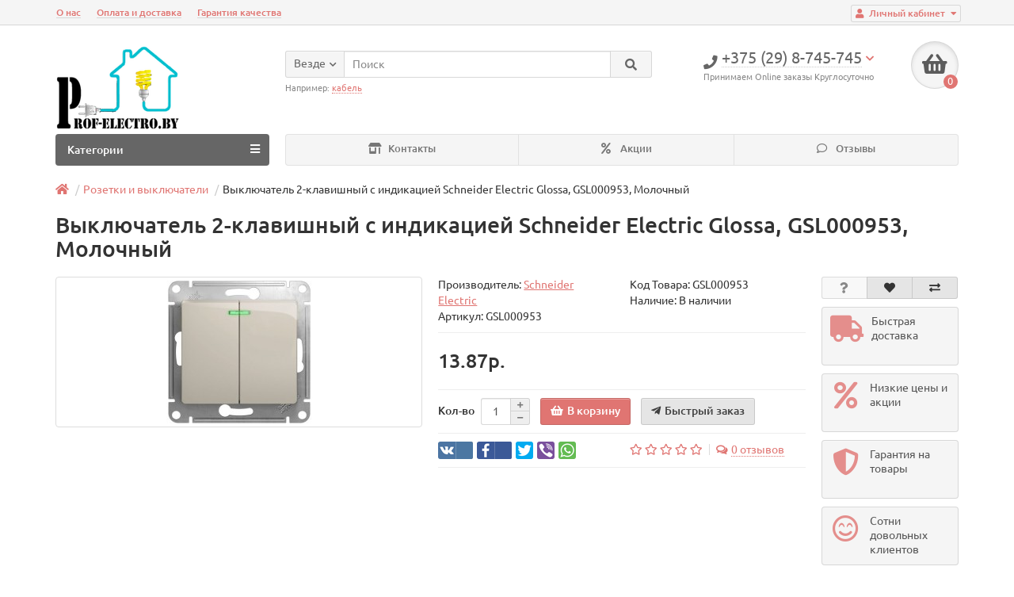

--- FILE ---
content_type: text/html; charset=utf-8
request_url: https://prof-electro.by/vyklyuchatel-2-klavishnyj-s-indikaciej-schneider-electric-glossa-gsl000953-molochnyj/
body_size: 19559
content:
<!DOCTYPE html>
<html dir="ltr" lang="ru">
<head>
<title>Выключатель 2-клавишный  с индикацией Schneider Electric Glossa, GSL000953,  Молочный  купить в Витебске по низкой цене с доставкой</title>

      
<!-- Google Tag Manager -->
<script>(function(w,d,s,l,i){w[l]=w[l]||[];w[l].push({'gtm.start':
new Date().getTime(),event:'gtm.js'});var f=d.getElementsByTagName(s)[0],
j=d.createElement(s),dl=l!='dataLayer'?'&l='+l:'';j.async=true;j.src=
'https://www.googletagmanager.com/gtm.js?id='+i+dl;f.parentNode.insertBefore(j,f);
})(window,document,'script','dataLayer','GTM-WBXG89N');</script>
<!-- End Google Tag Manager -->
<meta charset="UTF-8" />
<meta name="viewport" content="width=device-width, initial-scale=1" />
<meta http-equiv="X-UA-Compatible" content="IE=edge" />
			
<base href="https://prof-electro.by/" />
<meta name="description" content="Выключатель 2-клавишный  с индикацией Schneider Electric Glossa, GSL000953,  Молочный  Механизм Schneider Electric Glossa выключателя 2-клавишного с подсветкой подходит для сетей 250 В, на ток 10 А. Благодаря современной светодиодной подсветке зеленого цв" />
<meta name="keywords" content= "Выключатель 2-клавишный  с индикацией Schneider Electric Glossa, GSL000953,  Молочный " />
<meta property="og:title" content="Выключатель 2-клавишный  с индикацией Schneider Electric Glossa, GSL000953,  Молочный  купить в Витебске по низкой цене с доставкой" />
<meta property="og:type" content="website" />
<meta property="og:image" content="https://prof-electro.by/image/catalog/Logo12-4-2_2.png" />
<meta property="og:site_name" content="Prof-Electro.by" />
<link href="https://prof-electro.by/vyklyuchatel-2-klavishnyj-s-indikaciej-schneider-electric-glossa-gsl000953-molochnyj/" rel="canonical" />
<link href="https://prof-electro.by/image/catalog/favicon_2.png" rel="icon" />
<link href="catalog/view/javascript/bootstrap/css/bootstrap.min.css" rel="stylesheet" media="screen" />
<link href="catalog/view/theme/unishop/stylesheet/stylesheet.css?v=2.5.0.0" rel="stylesheet" type="text/css" media="screen" />
<link href="catalog/view/theme/unishop/stylesheet/font-awesome.min.css" rel="stylesheet" type="text/css" media="screen" />
<link href="catalog/view/theme/unishop/stylesheet/elements_0.css?1660560636070" rel="stylesheet" type="text/css" media="screen" />
	<link href="catalog/view/javascript/jquery/magnific/magnific-popup.css" type="text/css" rel="stylesheet" media="screen" />
	<link href="catalog/view/javascript/jquery/datetimepicker/bootstrap-datetimepicker.min.css" type="text/css" rel="stylesheet" media="screen" />
	<link href="catalog/view/theme/unishop/stylesheet/notification.css" type="text/css" rel="stylesheet" media="screen" />
	<link href="catalog/view/theme/unishop/stylesheet/subscribe.css" type="text/css" rel="stylesheet" media="screen" />
<script>if(!localStorage.getItem('display')) {localStorage.setItem('display', 'grid');}</script>
<script src="catalog/view/javascript/jquery/jquery-2.1.1.min.js"></script>
<script src="catalog/view/javascript/bootstrap/js/bootstrap.min.js"></script>
<script src="catalog/view/theme/unishop/js/common.js"></script>
	<script src="catalog/view/javascript/jquery/magnific/jquery.magnific-popup.min.js"></script>
	<script src="catalog/view/theme/unishop/js/jquery.elevatezoom.js"></script>
	<script src="catalog/view/javascript/jquery/datetimepicker/moment.js"></script>
	<script src="catalog/view/javascript/jquery/datetimepicker/bootstrap-datetimepicker.min.js"></script>
	<script src="catalog/view/javascript/jquery/owl-carousel/owl.carousel.min.js"></script>
	<script src="catalog/view/theme/unishop/js/subscribe.js"></script>
	</head>
<body class="product-product-111193">
<!-- Google Tag Manager (noscript) -->
<noscript><iframe src="https://www.googletagmanager.com/ns.html?id=GTM-WBXG89N"
height="0" width="0" style="display:none;visibility:hidden"></iframe></noscript>
<!-- End Google Tag Manager (noscript) -->
<nav id="top">
  <div class="container">
	<div class="pull-right">
	<div id="account" class="btn-group">
		<button class="btn btn-link dropdown-toggle" data-toggle="dropdown">
			<i class="fa fa-user"></i> 
			<span class="hidden-xs">Личный кабинет</span> 
			<i class="fa fa-caret-down"></i>
		</button>
        <ul class="dropdown-menu dropdown-menu-right">
                        <li><a href="https://prof-electro.by/register/" >Регистрация</a></li>
            <li><a href="https://prof-electro.by/login/">Авторизация</a></li>
                    </ul>
    </div>
	</div>
					<div id="top-links" class="hidden-xs hidden-sm">
			<ul>
							<li><a href="/o-nas/" title="О нас">О нас</a></li>
							<li><a href="/oplata-i-dostavka/" title="Оплата и доставка">Оплата и доставка</a></li>
							<li><a href="/garantija-kachestva/" title="Гарантия качества">Гарантия качества</a></li>
						</ul>
		</div>
		<div id="top-links2" class="btn-group pull-left visible-xs visible-sm">
			<button class="btn btn-link dropdown-toggle" data-toggle="dropdown"><i class="fa fa-info"></i> <i class="fa fa-caret-down"></i></button>
		</div>
	  </div>
</nav>
<header>
	<div class="container">
		<div class="row">
			<div class="col-xs-12 col-sm-6 col-md-3 col-lg-3">
				<div id="logo">
																		<a href="https://prof-electro.by/"><img src="https://prof-electro.by/image/catalog/Logo12-4-2_2.png" title="Prof-Electro.by" alt="Prof-Electro.by" class="img-responsive" /></a>
															</div>
			</div>
			<div class="col-xs-9 col-sm-4 col-md-3 col-md-push-5">
				<div id="phone">
					<div class="phone dropdown-toggle pull-right" data-toggle="dropdown">
						<div><i class="fa fa-phone"></i> <span>+375 (29) 8-745-745</span> <i class="fa fa-chevron-down hidden-xs"></i></div>
						<div>Принимаем Online заказы Круглосуточно</div>
					</div>
											<ul class="dropdown-menu dropdown-menu-right">
							<li><a onclick="callback();" class="open_callback"><span class="hidden-xs">Не дозвонились? </span>Заказ звонка!</a></li>																						<li>
									<a href="tel:+375 (44) 5-935-745">
										<i class="fa fa-phone"></i>
										<span>+375 (44) 5-935-745</span>
									</a>
								</li>
															<li>
									<a href="mailto:montag.el@mail.ru">
										<i class="fa fa-envelope"></i>
										<span>montag.el@mail.ru</span>
									</a>
								</li>
																				</ul>
									</div>
			</div>
			<div class="col-xs-3 col-sm-2 col-md-1 col-md-push-5"><div id="cart" class="btn-group pull-right ">
	<button type="button" data-toggle="dropdown" data-loading-text="Загрузка..." class="btn dropdown-toggle"><i class="fa fa-shopping-basket"></i> <span id="cart-total">0</span></button>
	<ul class="dropdown-menu pull-right">
					<li style="padding-top:0;border-top:none">
				<p class="text-center">Ваша корзина пуста!</p>
			</li>
			</ul>
<script>
function p_array() {
}

function replace_button(product_id, options){
	$('.'+product_id).html('<i class="" aria-hidden="true"></i> <span class="hidden-sm">В корзине</span>').addClass('in_cart');
}
function return_button(product_id) {
	$('.'+product_id).html('<i class="fa fa-shopping-basket" aria-hidden="true"></i> <span class="hidden-sm">В корзину</span>').removeClass('in_cart');
}

$(document).ready(function() {
	p_array();
});
</script>
</div></div>
			<div id="div_search" class="col-xs-12 col-sm-6 col-md-4 col-lg-5 hidden-sm col-md-pull-4"><div id="search" class="search_form input-group se">
	<input type="hidden" name="filter_category_id" value="" />
	<div class="cat_id input-group-btn">
		<button type="button" class="btn btn-default btn-lg dropdown-toggle" data-toggle="dropdown"><span>Везде</span><i class="fa fa-chevron-down"></i></button>
		<ul class="dropdown-menu">
		<li data-id=""><a>Везде</a></li>
					<li data-id="59"><a>Розетки и выключатели</a></li>
					<li data-id="20"><a>Кабель</a></li>
					<li data-id="18"><a>Аксессуары для кабельной продукции</a></li>
					<li data-id="25"><a>УЗО, автоматы, дифавтоматы</a></li>
					<li data-id="17"><a>Щиты, шкафы, боксы</a></li>
					<li data-id="24"><a>Светильники</a></li>
					<li data-id="34"><a>Лампы, патроны</a></li>
					<li data-id="57"><a>Прожекторы</a></li>
					<li data-id="64"><a>Теплый пол</a></li>
					<li data-id="65"><a>Аксессуары</a></li>
					<li data-id="66"><a>Электромонтажный инструмент</a></li>
					<li data-id="67"><a>Счетчики электроэнергии</a></li>
					<li data-id="68"><a>Приборы измерения</a></li>
					<li data-id="69"><a>Силовые разъёмы</a></li>
				</ul>
	</div>		
	<input type="text" name="search" value="" placeholder="Поиск" class="form-control input-lg" />
	<span class="input-group-btn">
		<button type="button" class="search btn btn-default btn-lg"><i class="fa fa-search"></i></button>
	</span>
</div>
<div id="search_phrase" class="hidden-xs hidden-sm">
	Например: <a> кабель</a></div></div>
		</div>
	</div>
	<div class="container">
		<div class="row">
												<div class="col-sm-12 col-md-8 col-lg-9 col-xl-16 col-md-push-4 col-lg-push-3 col-xl-push-2">
						<ul class="menu_links">
															<li>
									<a href="kontakty/" title="Контакты">
																					<span><i class="fas fa-store-alt"></i></span>
																				Контакты									</a>
								</li>
															<li>
									<a href="specials/" title="Акции">
																					<span><i class="fa fa-percent"></i></span>
																				Акции									</a>
								</li>
															<li>
									<a href="reviews/" title="Отзывы">
																					<span><i class="far fa-comment"></i></span>
																				Отзывы									</a>
								</li>
													</ul>
						<script>uniUpdRightMenu('.menu_links');</script>
					</div>
								<div class="col-sm-6 col-md-4 col-lg-3 col-xl-4 col-md-pull-8 col-lg-pull-9 col-xl-pull-8">
					<nav id="menu" class=" navbar">
						<div class="navbar-header">
							<span id="category">Категории</span>
							<button type="button" class="btn-navbar navbar-toggle" data-toggle="collapse" data-target=".navbar-ex1-collapse"><i class="fa fa-bars" aria-hidden="true"></i></button>
						</div>
						<div class="collapse navbar-collapse navbar-ex1-collapse">
							<ul class="nav navbar-nav">
								 
									<li class="has-children" >
										<a class="disabled">
																																				<span><i class="fa fa-arrow-alt-circle-right"></i></span>
																																		Розетки и выключатели											<i class="fas fa-angle-down fa-fw"></i>										</a>
																					<span class="dropdown-toggle visible-xs visible-sm"><i class="fa fa-plus" aria-hidden="true"></i><i class="fa fa-minus" aria-hidden="true"></i></span>
											<div class="dropdown-menu column-1">
												<div class="dropdown-inner row">
																											<ul class="list-unstyled col-sm-12">
															<li>
																<a href="https://prof-electro.by/rozetki-i-vyklyuchateli/iek-fors-ip-54-/"><i class="fas fa-angle-right"></i>IEK Форс(IP 54)</a>
																															</li>
														</ul>
																											<ul class="list-unstyled col-sm-12">
															<li>
																<a href="https://prof-electro.by/rozetki-i-vyklyuchateli/schneider-electric/"><i class="fas fa-angle-right"></i>Schneider Electric</a>
																																	<span class="dropdown-toggle visible-xs visible-sm"><i class="fa fa-plus" aria-hidden="true"></i><i class="fa fa-minus" aria-hidden="true"></i></span>
																	<div class="dropdown-menu">
																		<div class="dropdown-inner">
																			<ul class="list-unstyled">
																																									<li>
																						<a href="https://prof-electro.by/rozetki-i-vyklyuchateli/schneider-electric/atlas-design/"><i class="fas fa-angle-double-right"></i>Atlas Design</a>
																					</li>
																																									<li>
																						<a href="https://prof-electro.by/rozetki-i-vyklyuchateli/schneider-electric/blanca/"><i class="fas fa-angle-double-right"></i>Blanca</a>
																					</li>
																																									<li>
																						<a href="https://prof-electro.by/rozetki-i-vyklyuchateli/schneider-electric/glossa/"><i class="fas fa-angle-double-right"></i>Glossa</a>
																					</li>
																																							</ul>
																		</div>
																	</div>
																															</li>
														</ul>
																											<ul class="list-unstyled col-sm-12">
															<li>
																<a href="https://prof-electro.by/rozetki-i-vyklyuchateli/rozetki-simon/"><i class="fas fa-angle-right"></i>SIMON</a>
																															</li>
														</ul>
																											<ul class="list-unstyled col-sm-12">
															<li>
																<a href="https://prof-electro.by/rozetki-i-vyklyuchateli/rozetki-beltiz/"><i class="fas fa-angle-right"></i>БелТИЗ</a>
																															</li>
														</ul>
																											<ul class="list-unstyled col-sm-12">
															<li>
																<a href="https://prof-electro.by/rozetki-i-vyklyuchateli/vyklyuchateli/"><i class="fas fa-angle-right"></i>Выключатели</a>
																																	<span class="dropdown-toggle visible-xs visible-sm"><i class="fa fa-plus" aria-hidden="true"></i><i class="fa fa-minus" aria-hidden="true"></i></span>
																	<div class="dropdown-menu">
																		<div class="dropdown-inner">
																			<ul class="list-unstyled">
																																									<li>
																						<a href="https://prof-electro.by/rozetki-i-vyklyuchateli/vyklyuchateli/belyy-cvet/"><i class="fas fa-angle-double-right"></i>Белые</a>
																					</li>
																																									<li>
																						<a href="https://prof-electro.by/rozetki-i-vyklyuchateli/vyklyuchateli/dvuhklavishnye/"><i class="fas fa-angle-double-right"></i>Двухклавишные</a>
																					</li>
																																									<li>
																						<a href="https://prof-electro.by/rozetki-i-vyklyuchateli/vyklyuchateli/odnoklavishnye/"><i class="fas fa-angle-double-right"></i>Одноклавишные</a>
																					</li>
																																									<li>
																						<a href="https://prof-electro.by/rozetki-i-vyklyuchateli/vyklyuchateli/trekhklavishnye/"><i class="fas fa-angle-double-right"></i>Трехклавишные</a>
																					</li>
																																							</ul>
																		</div>
																	</div>
																															</li>
														</ul>
																											<ul class="list-unstyled col-sm-12">
															<li>
																<a href="https://prof-electro.by/rozetki-i-vyklyuchateli/rozetki/"><i class="fas fa-angle-right"></i>Розетки</a>
																																	<span class="dropdown-toggle visible-xs visible-sm"><i class="fa fa-plus" aria-hidden="true"></i><i class="fa fa-minus" aria-hidden="true"></i></span>
																	<div class="dropdown-menu">
																		<div class="dropdown-inner">
																			<ul class="list-unstyled">
																																									<li>
																						<a href="https://prof-electro.by/rozetki-i-vyklyuchateli/rozetki/cvet-belyy/"><i class="fas fa-angle-double-right"></i>Белые</a>
																					</li>
																																									<li>
																						<a href="https://prof-electro.by/rozetki-i-vyklyuchateli/rozetki/s-zazemleniem/"><i class="fas fa-angle-double-right"></i>Розетки с заземлением</a>
																					</li>
																																									<li>
																						<a href="https://prof-electro.by/rozetki-i-vyklyuchateli/rozetki/s-kryshkoj/"><i class="fas fa-angle-double-right"></i>Розетки с крышкой</a>
																					</li>
																																									<li>
																						<a href="https://prof-electro.by/rozetki-i-vyklyuchateli/rozetki/telefonnye/"><i class="fas fa-angle-double-right"></i>Телефонные розетки</a>
																					</li>
																																							</ul>
																		</div>
																	</div>
																															</li>
														</ul>
																											<ul class="list-unstyled col-sm-12">
															<li>
																<a href="https://prof-electro.by/rozetki-i-vyklyuchateli/legrand/"><i class="fas fa-angle-right"></i>Legrand</a>
																																	<span class="dropdown-toggle visible-xs visible-sm"><i class="fa fa-plus" aria-hidden="true"></i><i class="fa fa-minus" aria-hidden="true"></i></span>
																	<div class="dropdown-menu">
																		<div class="dropdown-inner">
																			<ul class="list-unstyled">
																																									<li>
																						<a href="https://prof-electro.by/rozetki-i-vyklyuchateli/legrand/legrand-inspiria/"><i class="fas fa-angle-double-right"></i>Inspiria</a>
																					</li>
																																									<li>
																						<a href="https://prof-electro.by/rozetki-i-vyklyuchateli/legrand/etika/"><i class="fas fa-angle-double-right"></i>Legrand Etika</a>
																					</li>
																																									<li>
																						<a href="https://prof-electro.by/rozetki-i-vyklyuchateli/legrand/valena/"><i class="fas fa-angle-double-right"></i>Legrand Valena</a>
																					</li>
																																									<li>
																						<a href="https://prof-electro.by/rozetki-i-vyklyuchateli/legrand/legrand--quteo-/"><i class="fas fa-angle-double-right"></i>Quteo</a>
																					</li>
																																							</ul>
																		</div>
																	</div>
																															</li>
														</ul>
																											<ul class="list-unstyled col-sm-12">
															<li>
																<a href="https://prof-electro.by/rozetki-i-vyklyuchateli/rozetki-lezard/"><i class="fas fa-angle-right"></i>Lezard</a>
																																	<span class="dropdown-toggle visible-xs visible-sm"><i class="fa fa-plus" aria-hidden="true"></i><i class="fa fa-minus" aria-hidden="true"></i></span>
																	<div class="dropdown-menu">
																		<div class="dropdown-inner">
																			<ul class="list-unstyled">
																																									<li>
																						<a href="https://prof-electro.by/rozetki-i-vyklyuchateli/rozetki-lezard/mira/"><i class="fas fa-angle-double-right"></i>Серия Mira</a>
																					</li>
																																									<li>
																						<a href="https://prof-electro.by/rozetki-i-vyklyuchateli/rozetki-lezard/demet/"><i class="fas fa-angle-double-right"></i>Серия NATA</a>
																					</li>
																																							</ul>
																		</div>
																	</div>
																															</li>
														</ul>
																									</div>
											</div>
																			</li>
								 
									<li class="has-children" >
										<a href="https://prof-electro.by/cable/">
																																				<span><i class="fa fa-arrow-alt-circle-right"></i></span>
																																		Кабель											<i class="fas fa-angle-down fa-fw"></i>										</a>
																					<span class="dropdown-toggle visible-xs visible-sm"><i class="fa fa-plus" aria-hidden="true"></i><i class="fa fa-minus" aria-hidden="true"></i></span>
											<div class="dropdown-menu column-1">
												<div class="dropdown-inner row">
																											<ul class="list-unstyled col-sm-12">
															<li>
																<a href="https://prof-electro.by/cable/tv-kabel/"><i class="fas fa-angle-right"></i>TV-кабель</a>
																															</li>
														</ul>
																											<ul class="list-unstyled col-sm-12">
															<li>
																<a href="https://prof-electro.by/cable/utp/"><i class="fas fa-angle-right"></i>UTP</a>
																															</li>
														</ul>
																											<ul class="list-unstyled col-sm-12">
															<li>
																<a href="https://prof-electro.by/cable/avvg/"><i class="fas fa-angle-right"></i>АВВГ</a>
																															</li>
														</ul>
																											<ul class="list-unstyled col-sm-12">
															<li>
																<a href="https://prof-electro.by/cable/apbpp/"><i class="fas fa-angle-right"></i>АПБПП</a>
																															</li>
														</ul>
																											<ul class="list-unstyled col-sm-12">
															<li>
																<a href="https://prof-electro.by/cable/apv/"><i class="fas fa-angle-right"></i>АПВ</a>
																															</li>
														</ul>
																											<ul class="list-unstyled col-sm-12">
															<li>
																<a href="https://prof-electro.by/cable/vvg/"><i class="fas fa-angle-right"></i>ВВГ</a>
																															</li>
														</ul>
																											<ul class="list-unstyled col-sm-12">
															<li>
																<a href="https://prof-electro.by/cable/pbvvg/"><i class="fas fa-angle-right"></i>ПБВВГ</a>
																															</li>
														</ul>
																											<ul class="list-unstyled col-sm-12">
															<li>
																<a href="https://prof-electro.by/cable/pv/"><i class="fas fa-angle-right"></i>ПВ</a>
																															</li>
														</ul>
																											<ul class="list-unstyled col-sm-12">
															<li>
																<a href="https://prof-electro.by/cable/pv-3-pugv/"><i class="fas fa-angle-right"></i>ПВ-3 (ПуГВ)</a>
																															</li>
														</ul>
																											<ul class="list-unstyled col-sm-12">
															<li>
																<a href="https://prof-electro.by/cable/pvs/"><i class="fas fa-angle-right"></i>ПВС</a>
																															</li>
														</ul>
																											<ul class="list-unstyled col-sm-12">
															<li>
																<a href="https://prof-electro.by/cable/sip/"><i class="fas fa-angle-right"></i>СИП</a>
																															</li>
														</ul>
																											<ul class="list-unstyled col-sm-12">
															<li>
																<a href="https://prof-electro.by/cable/telefonnij-kabel/"><i class="fas fa-angle-right"></i>Телефонный кабель</a>
																															</li>
														</ul>
																											<ul class="list-unstyled col-sm-12">
															<li>
																<a href="https://prof-electro.by/cable/shvvp/"><i class="fas fa-angle-right"></i>ШВВП</a>
																															</li>
														</ul>
																									</div>
											</div>
																			</li>
								 
									<li class="has-children" >
										<a href="https://prof-electro.by/accessories-cable/">
																																				<span><i class="fa fa-arrow-alt-circle-right"></i></span>
																																		Аксессуары для кабельной продукции											<i class="fas fa-angle-down fa-fw"></i>										</a>
																					<span class="dropdown-toggle visible-xs visible-sm"><i class="fa fa-plus" aria-hidden="true"></i><i class="fa fa-minus" aria-hidden="true"></i></span>
											<div class="dropdown-menu column-1">
												<div class="dropdown-inner row">
																											<ul class="list-unstyled col-sm-12">
															<li>
																<a href="https://prof-electro.by/accessories-cable/izolenta/"><i class="fas fa-angle-right"></i>Изолента</a>
																															</li>
														</ul>
																											<ul class="list-unstyled col-sm-12">
															<li>
																<a href="https://prof-electro.by/accessories-cable/kabel-kanal/"><i class="fas fa-angle-right"></i>Кабель-каналы</a>
																															</li>
														</ul>
																											<ul class="list-unstyled col-sm-12">
															<li>
																<a href="https://prof-electro.by/accessories-cable/stjazhki/"><i class="fas fa-angle-right"></i>Кабельные стяжки</a>
																															</li>
														</ul>
																											<ul class="list-unstyled col-sm-12">
															<li>
																<a href="https://prof-electro.by/accessories-cable/klemniki/"><i class="fas fa-angle-right"></i>Клеммники</a>
																															</li>
														</ul>
																											<ul class="list-unstyled col-sm-12">
															<li>
																<a href="https://prof-electro.by/accessories-cable/korobki-montazhnie/"><i class="fas fa-angle-right"></i>Коробки монтажные</a>
																															</li>
														</ul>
																											<ul class="list-unstyled col-sm-12">
															<li>
																<a href="https://prof-electro.by/accessories-cable/korobki-ustanovochnie/"><i class="fas fa-angle-right"></i>Коробки установочные</a>
																															</li>
														</ul>
																											<ul class="list-unstyled col-sm-12">
															<li>
																<a href="https://prof-electro.by/accessories-cable/metallorukav/"><i class="fas fa-angle-right"></i>Металлорукав</a>
																															</li>
														</ul>
																											<ul class="list-unstyled col-sm-12">
															<li>
																<a href="https://prof-electro.by/accessories-cable/salniki/"><i class="fas fa-angle-right"></i>Сальники</a>
																															</li>
														</ul>
																											<ul class="list-unstyled col-sm-12">
															<li>
																<a href="https://prof-electro.by/accessories-cable/termousadka/"><i class="fas fa-angle-right"></i>Термоусадка</a>
																															</li>
														</ul>
																											<ul class="list-unstyled col-sm-12">
															<li>
																<a href="https://prof-electro.by/accessories-cable/truba-gofrirovannaja/"><i class="fas fa-angle-right"></i>Труба гофрированная</a>
																															</li>
														</ul>
																											<ul class="list-unstyled col-sm-12">
															<li>
																<a href="https://prof-electro.by/accessories-cable/truba-pnd/"><i class="fas fa-angle-right"></i>Труба ПНД</a>
																															</li>
														</ul>
																									</div>
											</div>
																			</li>
								 
									<li class="has-children" >
										<a href="https://prof-electro.by/uzo-avtomaty-difavtomaty/">
																																				<span><i class="fa fa-arrow-alt-circle-right"></i></span>
																																		УЗО, автоматы, дифавтоматы											<i class="fas fa-angle-down fa-fw"></i>										</a>
																					<span class="dropdown-toggle visible-xs visible-sm"><i class="fa fa-plus" aria-hidden="true"></i><i class="fa fa-minus" aria-hidden="true"></i></span>
											<div class="dropdown-menu column-1">
												<div class="dropdown-inner row">
																											<ul class="list-unstyled col-sm-12">
															<li>
																<a href="https://prof-electro.by/uzo-avtomaty-difavtomaty/dekraft2/"><i class="fas fa-angle-right"></i>DEKRAFT</a>
																															</li>
														</ul>
																											<ul class="list-unstyled col-sm-12">
															<li>
																<a href="https://prof-electro.by/uzo-avtomaty-difavtomaty/difavtomaty/"><i class="fas fa-angle-right"></i>Дифавтоматы</a>
																															</li>
														</ul>
																											<ul class="list-unstyled col-sm-12">
															<li>
																<a href="https://prof-electro.by/uzo-avtomaty-difavtomaty/uzo/"><i class="fas fa-angle-right"></i>УЗО</a>
																															</li>
														</ul>
																											<ul class="list-unstyled col-sm-12">
															<li>
																<a href="https://prof-electro.by/uzo-avtomaty-difavtomaty/uzo--difavtomati/"><i class="fas fa-angle-right"></i>УЗО, дифавтоматы</a>
																															</li>
														</ul>
																											<ul class="list-unstyled col-sm-12">
															<li>
																<a href="https://prof-electro.by/uzo-avtomaty-difavtomaty/avtomaticheskie-vikljuchateli/"><i class="fas fa-angle-right"></i>Автоматические выключатели</a>
																															</li>
														</ul>
																											<ul class="list-unstyled col-sm-12">
															<li>
																<a href="https://prof-electro.by/uzo-avtomaty-difavtomaty/vn-vikljuchatel-nagruzki/"><i class="fas fa-angle-right"></i>ВН-выключатель нагрузки</a>
																															</li>
														</ul>
																											<ul class="list-unstyled col-sm-12">
															<li>
																<a href="https://prof-electro.by/uzo-avtomaty-difavtomaty/ogranichitel-impulsnih-naprjazhenij/"><i class="fas fa-angle-right"></i>Ограничитель импульсных напряжений</a>
																															</li>
														</ul>
																											<ul class="list-unstyled col-sm-12">
															<li>
																<a href="https://prof-electro.by/uzo-avtomaty-difavtomaty/din-rejka/"><i class="fas fa-angle-right"></i>DIN-рейки</a>
																															</li>
														</ul>
																											<ul class="list-unstyled col-sm-12">
															<li>
																<a href="https://prof-electro.by/uzo-avtomaty-difavtomaty/nulevie-shini/"><i class="fas fa-angle-right"></i>Нулевые шины</a>
																															</li>
														</ul>
																											<ul class="list-unstyled col-sm-12">
															<li>
																<a href="https://prof-electro.by/uzo-avtomaty-difavtomaty/predohraniteli-par/"><i class="fas fa-angle-right"></i>Предохранители ПАР</a>
																															</li>
														</ul>
																									</div>
											</div>
																			</li>
								 
									<li class="has-children" >
										<a href="https://prof-electro.by/schity/">
																																				<span><i class="fa fa-arrow-alt-circle-right"></i></span>
																																		Щиты, шкафы, боксы											<i class="fas fa-angle-down fa-fw"></i>										</a>
																					<span class="dropdown-toggle visible-xs visible-sm"><i class="fa fa-plus" aria-hidden="true"></i><i class="fa fa-minus" aria-hidden="true"></i></span>
											<div class="dropdown-menu column-1">
												<div class="dropdown-inner row">
																											<ul class="list-unstyled col-sm-12">
															<li>
																<a href="https://prof-electro.by/schity/boks-plastikovij/"><i class="fas fa-angle-right"></i>Бокс пластиковый</a>
																															</li>
														</ul>
																											<ul class="list-unstyled col-sm-12">
															<li>
																<a href="https://prof-electro.by/schity/korpus-metallicheskij/"><i class="fas fa-angle-right"></i>Корпус металлический</a>
																															</li>
														</ul>
																											<ul class="list-unstyled col-sm-12">
															<li>
																<a href="https://prof-electro.by/schity/korpus-plastikovij/"><i class="fas fa-angle-right"></i>Корпус пластиковый</a>
																															</li>
														</ul>
																									</div>
											</div>
																			</li>
								 
									<li class="has-children" >
										<a href="https://prof-electro.by/svetilniki/">
																																				<span><i class="fa fa-arrow-alt-circle-right"></i></span>
																																		Светильники											<i class="fas fa-angle-down fa-fw"></i>										</a>
																					<span class="dropdown-toggle visible-xs visible-sm"><i class="fa fa-plus" aria-hidden="true"></i><i class="fa fa-minus" aria-hidden="true"></i></span>
											<div class="dropdown-menu column-1">
												<div class="dropdown-inner row">
																											<ul class="list-unstyled col-sm-12">
															<li>
																<a href="https://prof-electro.by/svetilniki/komplektujushhie/"><i class="fas fa-angle-right"></i>Комплектующие</a>
																															</li>
														</ul>
																											<ul class="list-unstyled col-sm-12">
															<li>
																<a href="https://prof-electro.by/svetilniki/svetilniki-bannie/"><i class="fas fa-angle-right"></i>Светильники банные</a>
																															</li>
														</ul>
																											<ul class="list-unstyled col-sm-12">
															<li>
																<a href="https://prof-electro.by/svetilniki/svetilniki-ljuminescentnie/"><i class="fas fa-angle-right"></i>Светильники люминесцентные</a>
																															</li>
														</ul>
																											<ul class="list-unstyled col-sm-12">
															<li>
																<a href="https://prof-electro.by/svetilniki/svetilniki-tochechnie/"><i class="fas fa-angle-right"></i>Светильники точечные</a>
																															</li>
														</ul>
																									</div>
											</div>
																			</li>
								 
									<li class="has-children" >
										<a href="https://prof-electro.by/lampy-patrony/">
																																				<span><i class="fa fa-arrow-alt-circle-right"></i></span>
																																		Лампы, патроны											<i class="fas fa-angle-down fa-fw"></i>										</a>
																					<span class="dropdown-toggle visible-xs visible-sm"><i class="fa fa-plus" aria-hidden="true"></i><i class="fa fa-minus" aria-hidden="true"></i></span>
											<div class="dropdown-menu column-4">
												<div class="dropdown-inner row">
																											<ul class="list-unstyled col-sm-3">
															<li>
																<a href="https://prof-electro.by/lampy-patrony/aksessuari-dlja-lamp/"><i class="fas fa-angle-right"></i>Аксессуары для ламп</a>
																															</li>
														</ul>
																											<ul class="list-unstyled col-sm-3">
															<li>
																<a href="https://prof-electro.by/lampy-patrony/lampi-galogennie/"><i class="fas fa-angle-right"></i>Лампы галогенные</a>
																															</li>
														</ul>
																											<ul class="list-unstyled col-sm-3">
															<li>
																<a href="https://prof-electro.by/lampy-patrony/lampi-ljuminescentnie/"><i class="fas fa-angle-right"></i>Лампы люминесцентные</a>
																															</li>
														</ul>
																											<ul class="list-unstyled col-sm-3">
															<li>
																<a href="https://prof-electro.by/lampy-patrony/lampi-nakalivanija/"><i class="fas fa-angle-right"></i>Лампы накаливания</a>
																															</li>
														</ul>
																											<ul class="list-unstyled col-sm-3">
															<li>
																<a href="https://prof-electro.by/lampy-patrony/lampi-svetodiodnie/"><i class="fas fa-angle-right"></i>Лампы светодиодные</a>
																															</li>
														</ul>
																											<ul class="list-unstyled col-sm-3">
															<li>
																<a href="https://prof-electro.by/lampy-patrony/lampi-jenergosberegajushhie/"><i class="fas fa-angle-right"></i>Энергосберегающие лампы</a>
																															</li>
														</ul>
																									</div>
											</div>
																			</li>
								 
									<li class="has-children" >
										<a href="https://prof-electro.by/projectory/">
																																				<span><i class="fa fa-arrow-alt-circle-right"></i></span>
																																		Прожекторы											<i class="fas fa-angle-down fa-fw"></i>										</a>
																					<span class="dropdown-toggle visible-xs visible-sm"><i class="fa fa-plus" aria-hidden="true"></i><i class="fa fa-minus" aria-hidden="true"></i></span>
											<div class="dropdown-menu column-1">
												<div class="dropdown-inner row">
																											<ul class="list-unstyled col-sm-12">
															<li>
																<a href="https://prof-electro.by/projectory/galogenovie/"><i class="fas fa-angle-right"></i>Галогеновые</a>
																															</li>
														</ul>
																											<ul class="list-unstyled col-sm-12">
															<li>
																<a href="https://prof-electro.by/projectory/svetodiodnie/"><i class="fas fa-angle-right"></i>Светодиодные</a>
																															</li>
														</ul>
																									</div>
											</div>
																			</li>
								 
									<li class="has-children" >
										<a href="https://prof-electro.by/teplij-pol/">
																																				<span><i class="fa fa-arrow-alt-circle-right"></i></span>
																																		Теплый пол											<i class="fas fa-angle-down fa-fw"></i>										</a>
																					<span class="dropdown-toggle visible-xs visible-sm"><i class="fa fa-plus" aria-hidden="true"></i><i class="fa fa-minus" aria-hidden="true"></i></span>
											<div class="dropdown-menu column-1">
												<div class="dropdown-inner row">
																											<ul class="list-unstyled col-sm-12">
															<li>
																<a href="https://prof-electro.by/teplij-pol/infrakrasnij/"><i class="fas fa-angle-right"></i>Инфракрасный</a>
																															</li>
														</ul>
																											<ul class="list-unstyled col-sm-12">
															<li>
																<a href="https://prof-electro.by/teplij-pol/teplie-poli/"><i class="fas fa-angle-right"></i>Нагревательные маты</a>
																															</li>
														</ul>
																											<ul class="list-unstyled col-sm-12">
															<li>
																<a href="https://prof-electro.by/teplij-pol/rashodnie-materiali/"><i class="fas fa-angle-right"></i>Расходные материалы</a>
																															</li>
														</ul>
																											<ul class="list-unstyled col-sm-12">
															<li>
																<a href="https://prof-electro.by/teplij-pol/termoreguljatori/"><i class="fas fa-angle-right"></i>Терморегуляторы</a>
																															</li>
														</ul>
																									</div>
											</div>
																			</li>
								 
									<li class="has-children" >
										<a href="https://prof-electro.by/aksessuari/">
																																				<span><i class="fa fa-arrow-alt-circle-right"></i></span>
																																		Аксессуары											<i class="fas fa-angle-down fa-fw"></i>										</a>
																					<span class="dropdown-toggle visible-xs visible-sm"><i class="fa fa-plus" aria-hidden="true"></i><i class="fa fa-minus" aria-hidden="true"></i></span>
											<div class="dropdown-menu column-1">
												<div class="dropdown-inner row">
																											<ul class="list-unstyled col-sm-12">
															<li>
																<a href="https://prof-electro.by/aksessuari/ventiljatori/"><i class="fas fa-angle-right"></i>Вентиляторы</a>
																															</li>
														</ul>
																											<ul class="list-unstyled col-sm-12">
															<li>
																<a href="https://prof-electro.by/aksessuari/vilki-shtekera/"><i class="fas fa-angle-right"></i>Вилки, штекера</a>
																															</li>
														</ul>
																											<ul class="list-unstyled col-sm-12">
															<li>
																<a href="https://prof-electro.by/aksessuari/datchik-dvizhenija/"><i class="fas fa-angle-right"></i>Датчик движения</a>
																															</li>
														</ul>
																											<ul class="list-unstyled col-sm-12">
															<li>
																<a href="https://prof-electro.by/aksessuari/zvonki/"><i class="fas fa-angle-right"></i>Звонки</a>
																															</li>
														</ul>
																											<ul class="list-unstyled col-sm-12">
															<li>
																<a href="https://prof-electro.by/aksessuari/pajalniki/"><i class="fas fa-angle-right"></i>Паяльники</a>
																															</li>
														</ul>
																											<ul class="list-unstyled col-sm-12">
															<li>
																<a href="https://prof-electro.by/aksessuari/trojniki/"><i class="fas fa-angle-right"></i>Тройники</a>
																															</li>
														</ul>
																											<ul class="list-unstyled col-sm-12">
															<li>
																<a href="https://prof-electro.by/aksessuari/udliniteli-i-kolodki/"><i class="fas fa-angle-right"></i>Удлинители и колодки</a>
																															</li>
														</ul>
																									</div>
											</div>
																			</li>
								 
									<li  >
										<a href="https://prof-electro.by/jelektromontazhnij-instrument/">
																																				<span><i class="fa fa-arrow-alt-circle-right"></i></span>
																																		Электромонтажный инструмент																					</a>
																			</li>
								 
									<li class="has-children" >
										<a href="https://prof-electro.by/schetchiki-jelektrojenergii/">
																																				<span><i class="fa fa-arrow-alt-circle-right"></i></span>
																																		Счетчики электроэнергии											<i class="fas fa-angle-down fa-fw"></i>										</a>
																					<span class="dropdown-toggle visible-xs visible-sm"><i class="fa fa-plus" aria-hidden="true"></i><i class="fa fa-minus" aria-hidden="true"></i></span>
											<div class="dropdown-menu column-1">
												<div class="dropdown-inner row">
																											<ul class="list-unstyled col-sm-12">
															<li>
																<a href="https://prof-electro.by/schetchiki-jelektrojenergii/odnofaznie/"><i class="fas fa-angle-right"></i>Однофазные</a>
																															</li>
														</ul>
																											<ul class="list-unstyled col-sm-12">
															<li>
																<a href="https://prof-electro.by/schetchiki-jelektrojenergii/trehfaznie/"><i class="fas fa-angle-right"></i>Трехфазные</a>
																															</li>
														</ul>
																									</div>
											</div>
																			</li>
								 
									<li  >
										<a href="https://prof-electro.by/pribori-izmerenija/">
																																				<span><i class="fa fa-arrow-alt-circle-right"></i></span>
																																		Приборы измерения																					</a>
																			</li>
								 
									<li  >
										<a href="https://prof-electro.by/silovie-razjomi/">
																																				<span><i class="fa fa-arrow-alt-circle-right"></i></span>
																																		Силовые разъёмы																					</a>
																			</li>
															</ul>
						</div>
					</nav>
<div class="container"></div>
			
									</div>
						<div id="div_search2" class="col-xs-12 col-sm-6 col-md-5 visible-sm"></div>
			<script>$('#div_search > *').clone().appendTo('#div_search2');</script>
		</div>
	</div>
</header>
<div id="main_content"><div class="container">
	<ul class="breadcrumb">
														<li itemscope itemtype="https://data-vocabulary.org/Breadcrumb"><a href="https://prof-electro.by/" itemprop="url"><i class="fa fa-home"></i><span style="display:none" itemprop="title">Prof-Electro.by</span></a></li>
																					<li itemscope itemtype="https://data-vocabulary.org/Breadcrumb"><a href="https://prof-electro.by/rozetki-i-vyklyuchateli/" itemprop="url"><span itemprop="title">Розетки и выключатели</span></a></li>
																<li>Выключатель 2-клавишный  с индикацией Schneider Electric Glossa, GSL000953,  Молочный </li>
						</ul>
	<div class="row">									<div id="content" class="col-xs-12">			<div id="product" class="row product-block">
				<div class="col-sm-12"><h1 class="heading"><span>Выключатель 2-клавишный  с индикацией Schneider Electric Glossa, GSL000953,  Молочный </span></h1></div>
					<div class="col-sm-6 col-md-5">
																				<ul class="thumbnails">
																	<li>
										<a class="thumbnail" href="https://prof-electro.by/image/cache/catalog/GSL000953-1200x800.jpg" title="Выключатель 2-клавишный  с индикацией Schneider Electric Glossa, GSL000953,  Молочный " data-key="0">
											<img src="https://prof-electro.by/image/cache/catalog/GSL000953-200x180.jpg"  data-zoom-image="https://prof-electro.by/image/cache/catalog/GSL000953-1200x800.jpg" title="Выключатель 2-клавишный  с индикацией Schneider Electric Glossa, GSL000953,  Молочный " alt="Выключатель 2-клавишный  с индикацией Schneider Electric Glossa, GSL000953,  Молочный " />
										</a>
									</li>
																							</ul>
											</div>
					<div class="col-sm-6 col-md-5">
						<div class="row">
							<div class="col-md-12">
								<div class="row">
									<div class="col-sm-6 col-md-6">Производитель: <a href="https://prof-electro.by/schneider/"><span>Schneider Electric</span></a></div>									<div class="col-sm-6 col-md-6">Код Товара: <span>GSL000953</span></div>
																		<div class="col-sm-6 col-md-6">Наличие: В наличии</div>
																		<div class="col-sm-6 col-md-6">Артикул: GSL000953</div>																																																														</div>
							</div>
						</div>
													<hr />
							<ul class="list-unstyled price">
																	<li><span>13.87р.</span></li>
																								<li>
									<hr />
									<div class="form-group quantity">
										<label class="control-label hidden-xs" for="input-quantity">Кол-во</label>
										<input type="hidden" name="product_id" value="111193" />
										<input type="text" name="quantity" value="1" size="2" id="input-quantity" class="form-control" />
										<span>
											<i class="fa fa-plus btn btn-default" onclick="quantity(this, '1', '+');"></i>
											<i class="fa fa-minus btn btn-default" onclick="quantity(this, '1', '-');"></i>
										</span>
										<button type="button" class="add_to_cart button btn btn-lg  111193" data-toggle="tooltip" title="В корзину" id="button-cart"><i class="fa fa-shopping-basket"></i><span>В корзину</span></button>
																					<button type="button" class="quick_order button btn btn-default btn-lg" data-toggle="tooltip" title="Быстрый заказ" onclick="quick_order('111193');"><i class="fab fa-telegram-plane"></i><span class="hidden-xs hidden-sm hidden-md">Быстрый заказ</span></button>
																			</div>
																	</li>
															</ul>
												<div id="option" class="option row">
																				</div>
						<hr  />
												<div class="row">
							<div class="share col-sm-12 col-md-12 col-lg-6">
								<div id="goodshare" data-socials="vkontakte,facebook,twitter,viber,whatsapp"></div>
								<script src="catalog/view/javascript/goodshare/goodshare.js"></script>
								<link href="catalog/view/javascript/goodshare/goodshare.css" rel="stylesheet" media="screen" />
							</div>
							<div class="col-sm-12 col-md-12 visible-xs visible-sm visible-md"><hr /></div>
															<div class="rating col-xs-7 col-sm-8 col-md-12 col-lg-6">
																														<i class="far fa-star"></i>
																																								<i class="far fa-star"></i>
																																								<i class="far fa-star"></i>
																																								<i class="far fa-star"></i>
																																								<i class="far fa-star"></i>
																												<i class="fa fa-comments-o" aria-hidden="true"></i><a href="" onclick="$('a[href=\'#tab-review\']').trigger('click'); scroll_to('#tab-review'); return false;"><span class="hidden-xs">0 отзывов</span><span class="visible-xs">0</span></a>
								</div>
								<div class="btn-group col-xs-5 col-sm-4 visible-xs visible-sm">
									<button type="button" data-toggle="tooltip" class="btn btn-default" title="Вопрос о товаре" onclick="callback('Вопрос о товаре', '111193');"><i class="fa fa-question"></i></button>
									<button type="button" data-toggle="tooltip" class="wishlist btn btn-default" title="В закладки" onclick="wishlist.add('111193');"><i class="fa fa-heart"></i></button>									<button type="button" data-toggle="tooltip" class="compare btn btn-default" title="В сравнение" onclick="compare.add('111193');"><i class="fa fa-exchange-alt"></i></button>								</div>
														<div class="col-sm-12 col-md-12 visible-xs visible-sm visible-md"><hr /></div>
						</div>
						<hr />
					</div>
					<div class="col-sm-12 col-md-2">
						<div class="product_button btn-group hidden-xs hidden-sm">
							<button type="button" data-toggle="tooltip" class="btn btn-default" title="Вопрос о товаре" onclick="callback('Вопрос о товаре', '111193');"><i class="fa fa-question"></i></button>
							<button type="button" data-toggle="tooltip" class="wishlist btn btn-default" title="В закладки" onclick="wishlist.add('111193');"><i class="fa fa-heart"></i></button>							<button type="button" data-toggle="tooltip" class="compare btn btn-default" title="В сравнение" onclick="compare.add('111193');"><i class="fa fa-exchange-alt"></i></button>						</div>
						<div class="row">
							<div class="product_banners">
																	<div class="col-xs-6 col-sm-4 col-md-12">
										<div  >
											<i class="fa fa-truck"></i>
											<span><span>Быстрая доставка</span></span>
										</div>
									</div>
																	<div class="col-xs-6 col-sm-4 col-md-12">
										<div  >
											<i class="fa fa-percent"></i>
											<span><span>Низкие цены и акции</span></span>
										</div>
									</div>
																	<div class="col-xs-6 col-sm-4 col-md-12">
										<div  >
											<i class="fa fa-shield-alt"></i>
											<span><span>Гарантия на товары</span></span>
										</div>
									</div>
																	<div class="col-xs-6 col-sm-4 col-md-12">
										<div  >
											<i class="far fa-smile-beam"></i>
											<span><span>Сотни довольных клиентов</span></span>
										</div>
									</div>
																	<div class="col-xs-6 col-sm-4 col-md-12">
										<div  >
											<i class="fa fa-thumbs-up"></i>
											<span><span>Монтажникам скидка до 10%</span></span>
										</div>
									</div>
																<script>max_height_div('.product_banners div div');</script>
							</div>
						</div>
						<hr class="visible-xs visible-sm" />
					</div>
				</div>
								<div class="row">
					<div class="col-xs-12">
						<ul class="nav nav-tabs">
							<li class="active"><a href="#tab-description" data-toggle="tab"><i class="far fa-file-alt" aria-hidden="true"></i>Описание</a></li>
				            															<li><a href="#tab-review" data-toggle="tab"><i class="fa fa-comments" aria-hidden="true"></i>Отзывов (0)</a></li>
																						<li><a href="#tab-additional_tab" data-toggle="tab"><i class="fa fa-truck"></i>Условия доставки</a></li>
																																			</ul>
						<div class="tab-content">
							<div class="tab-pane active" id="tab-description"><span style="font-family: Arial; font-size: 13px; white-space: pre-wrap;">Механизм Schneider Electric Glossa выключателя 2-клавишного с подсветкой подходит для сетей 250 В, на ток 10 А. Благодаря современной светодиодной подсветке зеленого цвета изделие легко найти в темноте. Выполнен из материала PС+ASA, стойкого к УФ-излучению и появлению царапин. Серия Glossa является одной из самых популярных серий электроустановочных изделий. Гамма из 14 цветов отражает последние тренды в индустриальном дизайне. Механизмы и рамки разных цветов прекрасно сочетаются между собой, их можно комбинировать для создания уникального решения. Благодаря Glossa вы сможете создать интерьер, отражающий вашу индивидуальность, соответствующий вашему образу жизни.
</span><div><span style="font-family: Arial; font-size: 13px; white-space: pre-wrap;"><br></span></div></div>
																						<div class="tab-pane" id="tab-review">
									<div id="review"></div>
									<form class="form-horizontal" id="form-review">
																					<div class="rev_form well well-sm">
												<div class="form-group required">
													<div class="col-sm-12">
														<label class="control-label" for="input-name">Ваше имя</label>
														<input type="text" name="name" value="" id="input-name" class="form-control" />
													</div>
												</div>
																									<div class="form-group ">
														<div class="col-sm-12">
															<label class="control-label" for="input-review-minus">Достоинства:</label>
															<textarea name="plus" rows="5" id="input-review-minus" class="form-control"></textarea>
														</div>
													</div>
													<div class="form-group ">
														<div class="col-sm-12">
															<label class="control-label" for="input-review-plus">Недостатки:</label>
															<textarea name="minus" rows="5" id="input-review-plus" class="form-control"></textarea>
														</div>
													</div>
																								<div class="form-group required">
													<div class="col-sm-12">
														<label class="control-label" for="input-review">Ваш отзыв</label>
														<textarea name="text" rows="5" id="input-review" class="form-control"></textarea>
														<div class="help-block"><span style="color: #FF0000;">Примечание:</span> HTML разметка не поддерживается! Используйте обычный текст.</div>
													</div>
												</div>
												<div class="form-group required">
													<div class="col-sm-12">
														<label class="control-label">Рейтинг</label>
														<div class="review_star">
															<input type="radio" name="rating" value="1" />
															<input type="radio" name="rating" value="2" />
															<input type="radio" name="rating" value="3" />
															<input type="radio" name="rating" value="4" />
															<input type="radio" name="rating" value="5" />
															<div class="stars">
																<i class="far fa-star"></i><i class="far fa-star"></i><i class="far fa-star"></i><i class="far fa-star"></i><i class="far fa-star"></i>
															</div>
														</div>
													</div>
												</div>
																								<div class="text-right clearfix">
													<button type="button" id="button-review" data-loading-text="Загрузка..." class="btn btn-primary">Отправить свой отзыв</button>
												</div>
											</div>
																			</form>
								</div>
																						<div class="tab-pane" id="tab-additional_tab"><p><font face="Arial"><b>Доставка по г. Витебску:</b></font></p><ul><li><font face="Arial">При заказе на сумму <u>от&nbsp;50&nbsp;рублей</u> –<font color="#333333"><span style="font-size: 14px;">&nbsp;<b style="color: rgb(0, 0, 0); font-size: 12px; display: inline !important;">БЕСПЛАТНО</b><b style="color: rgb(0, 0, 0); font-size: 12px; font-family: &quot;Open Sans&quot;, sans-serif; display: inline !important;">&nbsp;</b></span></font>доставим&nbsp;по г. Витебску</font></li><li><font face="Arial">Доставка на сумму менее 50 руб. оплачивается отдельно. Стоимость доставки в таком случае 5 руб.</font></li></ul><p><font face="Arial">Время и день доставки согласовывается с менеджером, который свяжется с Вами после того, как Вы разместите свой заказ. Заказы, оформленные на сайте до 15.00, доставляются по г. Витебску курьером в этот же день при наличии товара на складе. Вы можете заказать доставку заранее (за несколько дней) на определенный день.</font></p><p><font face="Arial">К доставке и отправке по почте принимаются лишь те заказы, которые подтверждены Покупателем по телефону или через электронную почту, указанную в заказе. Неправильно указанный номер телефона, неточный или неполный адрес могут привести к дополнительной задержке в доставке товара по почте. Пожалуйста, внимательно проверяйте Ваши персональные данные при регистрации и оформлении заказа. Конфиденциальность ваших регистрационных данных гарантируется</font></p><p><b style="font-size: 12px; font-family: Arial;"><b style="font-size: 12px;">Доставка по РБ:</b></b></p><p><font face="Arial">Стоимость доставки по Беларуси зависит от веса и стоимости Вашего заказа и расчитывается индивидуально. Упаковка предоставляется интернет-магазином бесплатно.</font></p><p><font face="Arial">Стоимость доставки по Беларуси оплачивает Покупатель.</font></p><p><font face="Arial">Доставка по&nbsp;</font><span style="color: rgb(0, 0, 0); font-family: Arial; font-size: 12px;">Беларуси&nbsp;осуществляется с помощью:</span></p><ul><li><font face="Arial">Почтовые отправления&nbsp;РУП «Белпочта»</font></li><li><font face="Arial">Курьерская доставка транспортными кампаниями</font></li></ul><p style="margin-bottom: 0px; padding: 0px 0px 12px;"><font face="Arial">Внимание! Курьер не несет ответственность за содержимое отправления, не демонстрирует товар и не осуществляет его проверку. Проверка на&nbsp; комплектность, исправность и видимые дефекты производятся работниками интернет-магазина перед отправкой заказа.</font></p><p style="margin-bottom: 0px; padding: 0px 0px 12px;"><font face="Arial">Интернет-магазин оставляет за собой право отказаться от доставки товара Покупателю в одностороннем порядке, если Покупатель не согласен с правилами и регламентом доставки интернет-магазина, способами оплаты и т.д. Менеджеры интернет-магазина уведомляют об этом Покупателя любым способом связи.&nbsp;&nbsp;</font></p><p style="margin-bottom: 0px; padding: 0px 0px 12px;"><font face="Arial">Если товар доставлен, но Заказчик от него отказывается без уважительной причины (наличие дефекта или других свойств, свидетельствующих о том, что товар некачественный), клиент обязуется возместить интернет-магазину затраты, связанные с доставкой товара, согласно пункту 3 статьи 467 гражданского кодекса Республики Беларусь, а также пункту 16 постановления Совета Министров Республики Беларусь №31 от 15.01.2009г.&nbsp;</font></p></div>
																																			</div>
					</div>
				</div>
				<hr />
																				    <p>
						<i class="fa fa-tag" data-toggle="tooltip" title="Теги:"></i>
																					<a href="https://prof-electro.by/search/?tag=Молочный">Молочный</a>
																	    </p>
					<hr style="margin-bottom:20px" />
									<div class="row product_carousel">
			<h3 class="heading"><span>Отзывы покупателей</span></h3>
		
	<div class="products reviewreviews">
					<div class="product-layout-1">
				<div class="product-thumb transition">
					<div class="image"><a href="https://prof-electro.by/vyklyuchatel-1-klavishnyj-s-podsvetkoj-schneider-electric-glossa-gsl000813-shokolad/"><img src="https://prof-electro.by/image/cache/catalog/categories/roztki/schnider/vyklychateli/GSL000813-500x400.JPG" alt="Выключатель 1-клавишный с подсветкой Schneider Electric Glossa, GSL000813, Шоколад" title="Выключатель 1-клавишный с подсветкой Schneider Electric Glossa, GSL000813, Шоколад" class="img-responsive" /></a></div>
					<div class="caption reviews-caption">
						<a href="https://prof-electro.by/vyklyuchatel-1-klavishnyj-s-podsvetkoj-schneider-electric-glossa-gsl000813-shokolad/">Выключатель 1-клавишный с подсветкой Schneider Electric Glossa, GSL000813, Шоколад</a>
						<p class="description">Отличный вариант среди бюджетных выключателей
..</p>
													<div class="rating">
																											<span class="fa fa-stack"><i class="fa fa-star fa-stack-2x"></i></span>
																																				<span class="fa fa-stack"><i class="fa fa-star fa-stack-2x"></i></span>
																																				<span class="fa fa-stack"><i class="fa fa-star fa-stack-2x"></i></span>
																																				<span class="fa fa-stack"><i class="fa fa-star fa-stack-2x"></i></span>
																																				<span class="fa fa-stack"><i class="fa fa-star fa-stack-2x"></i></span>
																								</div>
												<div class="reviews-sign row">
							<div class="reviews-author col-xs-6 text-left">Happy27</div>
							<div class="reviews-date col-xs-6 text-right">20.01.2020</div>
						</div>
				   					<div class="all">
						<a onclick="window.location.href='https://prof-electro.by/vyklyuchatel-1-klavishnyj-s-podsvetkoj-schneider-electric-glossa-gsl000813-shokolad/#tab-review'">Подробнее...</a>
					</div>
									</div>
				</div>
			</div>
					<div class="product-layout-1">
				<div class="product-thumb transition">
					<div class="image"><a href="https://prof-electro.by/1-klavishnyj-vyklyuchatel-schneider-electric-atlasdesign-atn000312/"><img src="https://prof-electro.by/image/cache/catalog/categories/roztki/schnider/vyklychateli/ATN000312-500x400.JPG" alt="Выключатель 1-клавишный в сборе Schneider Electric AtlasDesign ATN000312, Алюминий " title="Выключатель 1-клавишный в сборе Schneider Electric AtlasDesign ATN000312, Алюминий " class="img-responsive" /></a></div>
					<div class="caption reviews-caption">
						<a href="https://prof-electro.by/1-klavishnyj-vyklyuchatel-schneider-electric-atlasdesign-atn000312/">Выключатель 1-клавишный в сборе Schneider Electric AtlasDesign ATN000312, Алюминий </a>
						<p class="description">Легкий монтаж, эстетичный внешний вид!..</p>
													<div class="rating">
																											<span class="fa fa-stack"><i class="fa fa-star fa-stack-2x"></i></span>
																																				<span class="fa fa-stack"><i class="fa fa-star fa-stack-2x"></i></span>
																																				<span class="fa fa-stack"><i class="fa fa-star fa-stack-2x"></i></span>
																																				<span class="fa fa-stack"><i class="fa fa-star fa-stack-2x"></i></span>
																																				<span class="fa fa-stack"><i class="fa fa-star fa-stack-2x"></i></span>
																								</div>
												<div class="reviews-sign row">
							<div class="reviews-author col-xs-6 text-left">kazak171</div>
							<div class="reviews-date col-xs-6 text-right">12.12.2019</div>
						</div>
				   					<div class="all">
						<a onclick="window.location.href='https://prof-electro.by/1-klavishnyj-vyklyuchatel-schneider-electric-atlasdesign-atn000312/#tab-review'">Подробнее...</a>
					</div>
									</div>
				</div>
			</div>
					<div class="product-layout-1">
				<div class="product-thumb transition">
					<div class="image"><a href="https://prof-electro.by/rozetka-s-z-dvojnaya-legrand-valena-belyj/"><img src="https://prof-electro.by/image/cache/data/legrand/Legrandd%28valena%29/rozetka-s-zazemleniem-legrand-valena-belaya-774420-500x400.jpg" alt="Розетка с/з двойная Legrand Valena белый" title="Розетка с/з двойная Legrand Valena белый" class="img-responsive" /></a></div>
					<div class="caption reviews-caption">
						<a href="https://prof-electro.by/rozetka-s-z-dvojnaya-legrand-valena-belyj/">Розетка с/з двойная Legrand Valena белый</a>
						<p class="description">Всем рекомендую качественные розетки Легранд.

Поставили по совету нашего электрика.
Пластик качественный, слегка глянцевый. Со временем он не поте..</p>
													<div class="rating">
																											<span class="fa fa-stack"><i class="fa fa-star fa-stack-2x"></i></span>
																																				<span class="fa fa-stack"><i class="fa fa-star fa-stack-2x"></i></span>
																																				<span class="fa fa-stack"><i class="fa fa-star fa-stack-2x"></i></span>
																																				<span class="fa fa-stack"><i class="fa fa-star fa-stack-2x"></i></span>
																																				<span class="fa fa-stack"><i class="fa fa-star fa-stack-2x"></i></span>
																								</div>
												<div class="reviews-sign row">
							<div class="reviews-author col-xs-6 text-left">Татьяна</div>
							<div class="reviews-date col-xs-6 text-right">04.08.2020</div>
						</div>
				   					<div class="all">
						<a onclick="window.location.href='https://prof-electro.by/rozetka-s-z-dvojnaya-legrand-valena-belyj/#tab-review'">Подробнее...</a>
					</div>
									</div>
				</div>
			</div>
			</div>
</div>
<script>
	module_type_view('carousel', '.reviewreviews');
</script>
			</div>
					</div>
</div>
<script>
$('select[name=\'recurring_id\'], input[name="quantity"]').change(function(){
	$.ajax({
		url: 'index.php?route=product/product/getRecurringDescription',
		type: 'post',
		data: $('input[name=\'product_id\'], input[name=\'quantity\'], select[name=\'recurring_id\']'),
		dataType: 'json',
		beforeSend: function() {
			$('#recurring-description').html('');
		},
		success: function(json) {
			$('.alert, .text-danger').remove();

			if (json['success']) {
				$('#recurring-description').html(json['success']);
			}
		}
	});
});
	
	dataLayer.push({
		'ecommerce':{
			'currencyCode':"RUB",
			'detail':{
				'products':[{
					'id': 111193, 
					'name': "Выключатель 2-клавишный  с индикацией Schneider Electric Glossa, GSL000953,  Молочный ", 
					'brand': "Schneider Electric", 
					'category': "Розетки и выключатели", 
					'vatiant': '', 
					'quantity': 1, 
					'price': 13.87				}]
			}
		}
	});

$('#button-cart').on('click', function() {
	$.ajax({
		url: 'index.php?route=checkout/cart/add',
		type: 'post',
		data: $('#product input[type=\'text\'], #product input[type=\'hidden\'], #product input[type=\'radio\']:checked, #product input[type=\'checkbox\']:checked, #product select, #product textarea'),
		dataType: 'json',
		success: function(json) {
			$('.alert, .text-danger').remove();
			$('.form-group').removeClass('has-error');

			if (json['error']) {
				if (json['error']['option']) {
					for (i in json['error']['option']) {
						var element = $('#input-option' + i.replace('_', '-'));

						if (element.parent().hasClass('input-group')) {
							element.parent().after('<div class="text-danger">' + json['error']['option'][i] + '</div>');
						} else {
							element.after('<div class="text-danger">' + json['error']['option'][i] + '</div>');
						}
						
						$('#content').parent().before('<div class="alert alert-danger"><i class="fa fa-exclamation-circle"></i> ' + json['error']['option'][i] + '<button type="button" class="close" data-dismiss="alert">&times;</button></div>');
					}
				}

				if (json['error']['recurring']) {
					$('select[name=\'recurring_id\']').after('<div class="text-danger">' + json['error']['recurring'] + '</div>');
				}

				$('.text-danger').parent().addClass('has-error');
			}

			if (json['success']) {
				$('.tooltip').remove();
				
				html = '<div id="modal-cart" class="modal">';
				html += '<div class="modal-dialog">';
				html += '<div class="modal-content">';
				html += '<div class="modal-header">';
				html += '<button type="button" class="close" data-dismiss="modal" aria-hidden="true">&times;</button>';
				html += '</div>';
				html += '<div class="modal-body">';
				html += json['success_new'];
				html += '</div>';
				html += '</div>';
				html += '</div>';
				html += '</div>';
					
				var $html = $(html);
					
				if(!$('#unicheckout').length) {
					if('popup' == 'popup') {
						$('#modal-cart').remove();
						$('html body').append($html);
						$('#modal-cart').addClass('fade').modal('show');
					} else {
						if(!$('html body').find('.cart-wrapper').length){
							$('html body').append('<div class="cart-wrapper"></div>');
						}
						
						$('.cart-wrapper').prepend($html)
							
						setTimeout(function() { 
							$html.remove();
						}, 3000);
					}
				}
				
				$('#cart > button').html('<i class="fa fa-shopping-basket"></i><span id="cart-total">' + json['total_items'] + '</span>');
				replace_button(111193);
				
				dataLayer.push({
					'ecommerce':{
						'currencyCode':'RUB',
						'add':{
							'products':[json['products']]
						}
					}
				});

				$('#cart > ul').load('index.php?route=common/cart/info ul li');
				$('#cart').addClass('show');
			}
		},
        error: function(xhr, ajaxOptions, thrownError) {
            alert(thrownError + "\r\n" + xhr.statusText + "\r\n" + xhr.responseText);
        }
	});
});

$('.date').datetimepicker({
	pickTime: false
});

$('.datetime').datetimepicker({
	pickDate: true,
	pickTime: true
});

$('.time').datetimepicker({
	pickDate: false
});

$('button[id^=\'button-upload\']').on('click', function() {
	var node = this;

	$('#form-upload').remove();

	$('body').prepend('<form enctype="multipart/form-data" id="form-upload" style="display: none;"><input type="file" name="file" /></form>');

	$('#form-upload input[name=\'file\']').trigger('click');

	if (typeof timer != 'undefined') {
    	clearInterval(timer);
	}

	timer = setInterval(function() {
		if ($('#form-upload input[name=\'file\']').val() != '') {
			clearInterval(timer);

			$.ajax({
				url: 'index.php?route=tool/upload',
				type: 'post',
				dataType: 'json',
				data: new FormData($('#form-upload')[0]),
				cache: false,
				contentType: false,
				processData: false,
				beforeSend: function() {
					$(node).button('loading');
				},
				complete: function() {
					$(node).button('reset');
				},
				success: function(json) {
					$('.text-danger').remove();

					if (json['error']) {
						$(node).parent().find('input').after('<div class="text-danger">' + json['error'] + '</div>');
					}

					if (json['success']) {
						alert(json['success']);

						$(node).parent().find('input').attr('value', json['code']);
					}
				},
				error: function(xhr, ajaxOptions, thrownError) {
					alert(thrownError + "\r\n" + xhr.statusText + "\r\n" + xhr.responseText);
				}
			});
		}
	}, 500);
});

$('#review').delegate('.pagination a', 'click', function(e) {
    e.preventDefault();
    $('#review').fadeOut('slow').load(this.href).fadeIn('slow');
});

$('#review').load('index.php?route=product/product/review&product_id=111193');

$('#button-review').on('click', function() {
	$.ajax({
		url: 'index.php?route=product/product/write&product_id=111193',
		type: 'post',
		dataType: 'json',
		data: $("#form-review").serialize(),
		beforeSend: function() {
			$('#button-review').button('loading');
		},
		complete: function() {
			$('#button-review').button('reset');
		},
		success: function(json) {
			$('.alert-success, .alert-danger').remove();

			if (json['error']) {
				$('#content').parent().before('<div class="alert alert-danger"><i class="fa fa-exclamation-circle"></i> ' + json['error'] + '<button type="button" class="close" data-dismiss="alert">&times;</button></div>');
			}

			if (json['success']) {
				$('#review').after('<div class="alert alert-success"><i class="fa fa-check-circle"></i> ' + json['success'] + '</div>');
				$('#form-review input, #form-review textarea').val('');
				$('.review_star input').attr('checked', false).prop('checked', false);
				$('#form-review').slideToggle();
			}
		}
	});
});

$(function() {
	var img_array = [], elem = $('#product .thumbnails'), elemA = elem.find('li:first a'), elemImg = elemA.find('img');
	
	elem.find('#additional-img a').each(function() {
		img_array.push({src:$(this).attr('href'), type:'image', title:$(this).attr('title')});
	});
	
	elem.find('#additional-img a').on('click', function(e) {
		e.preventDefault();
			
		var href = $(this).attr('href'), thumb = $(this).data('image'), title = $(this).attr('title'), key = $(this).data('key');
			
		elem.find('#additional-img a').removeClass('selected');
			
		$(this).addClass('selected');
			
		elemA.attr('href', href).data('key', key);
		elemImg.attr('src', thumb);
			
		img_array[key].src = href;
		img_array[key].type = 'image';
		img_array[key].title = title;
	});
	
	if(img_array.length == 0) {
		img_array.push({src:elemA.attr('href'), type:'image', title:elemImg.attr('title')});
	}
	
	elemA.click(function(e) {
		e.preventDefault();
		$.magnificPopup.open({
			items:img_array,
			gallery:{
				enabled:true,
			},
		});
		$.magnificPopup.instance.goTo(parseFloat($(this).data('key')));
	});

	
	var hash = window.location.hash;

	if (hash) {
		$('.nav-tabs a').each(function() {
			var href = $(this).attr('href');	
			if (hash == href) {
				$($(this)).trigger('click');
				scroll_to(hash);
			}
		});
	
		var hashpart = hash.split('#');
		var  vals = hashpart[1].split('-');
		for (i=0; i<vals.length; i++) {			
			$('div.option').find('select option[value="'+vals[i]+'"]').attr('selected', true).trigger('select');
			$('div.option').find('input[type="radio"][value="'+vals[i]+'"]').attr('checked', true).prop('checked', true);
			$('div.option').find('input[type="checkbox"][value="'+vals[i]+'"]').attr('checked', true).prop('checked', true);
		}
	}
	
	$('.review_star input').on('click', function(){
		$('.stars i').attr('class', 'far fa-star');
		$('.stars i:lt('+$(this).val()+')').attr('class', 'fa fa-star');
		$('.review_star input').attr('checked', false).prop('checked', false);
		$(this).attr('checked', true).prop('checked', true);
	});
	
	var uniElevateZoom = {
		init:function() {
			var base = this, type = ($(window).width() > 768) ? 'window' : 'inner';
			
			$('#product .thumbnails li:first img').elevateZoom({
				gallery:'option .option-image label, #additional-img',
				scrollZoom:true,
				zoomType:type,
				zoomWindowOffetx:20,
				zoomWindowOffety:-3,
			});	

			base.resize();
		},
		resize:function() {
			var base = this, lastWindowWidth = $(window).width();

			base.resizer = function () {
				if ($(window).width() !== lastWindowWidth) {
					base.init();
				}
			};
			
			$(window).resize(function() {
				base.resizer();
			});
		}
	};
		
	uniElevateZoom.init();

	$('#product .additional').owlCarousel({
		autoPlay:'3000',
		itemsCustom: [[0, 4], [768, 4], [1050, 6]],
		navigation: true,
		stopOnHover:true,
		mouseDrag:true,
		navigationText: ['<i class="fa fa-chevron-left fa-2x"></i>', '<i class="fa fa-chevron-right fa-2x"></i>'],
		pagination: false
	});	
});
</script>
<script type="application/ld+json">
	{
		"@context": "https://schema.org",
		"@type": "Product",
		"url": "https://prof-electro.by/vyklyuchatel-2-klavishnyj-s-indikaciej-schneider-electric-glossa-gsl000953-molochnyj/",
		"name": "Выключатель 2-клавишный  с индикацией Schneider Electric Glossa, GSL000953,  Молочный ",
		"category": "Розетки и выключатели",
		"image": "https://prof-electro.by/image/cache/catalog/GSL000953-1200x800.jpg",
		"brand": "Schneider Electric",
		"manufacturer": "Schneider Electric",
		"model": "GSL000953",
		"sku": "GSL000953",
		"mpn": "",
		"description": "Механизм Schneider Electric Glossa выключателя 2-клавишного с подсветкой подходит для сетей 250 В, на ток 10 А. Благодаря современной светодиодной подсветке зеленого цвета изделие легко найти в темноте. Выполнен из материала PС+ASA, стойкого к УФ-излучению и появлению царапин. Серия Glossa является одной из самых популярных серий электроустановочных изделий. Гамма из 14 цветов отражает последние тренды в индустриальном дизайне. Механизмы и рамки разных цветов прекрасно сочетаются между собой, их можно комбинировать для создания уникального решения. Благодаря Glossa вы сможете создать интерьер, отражающий вашу индивидуальность, соответствующий вашему образу жизни.",
				"offers": {
			"@type": "Offer",
			"availability": "https://schema.org/InStock",
			"price": "13.87",
			"priceCurrency": "RUB",
			"url": "https://prof-electro.by/vyklyuchatel-2-klavishnyj-s-indikaciej-schneider-electric-glossa-gsl000953-molochnyj/"
		}
	}
</script>
<script>
	$(document).ready(function() {
	fly_menu('');				uni_live_search('1', '1', '1', '1', '5', 'Все результаты поиска', 'Ничего не найдено');	});
	var uni_cart_type = 'popup',
		uni_descr_hover = '',
		uni_attr_hover = '',
		uni_option_hover = '';
</script>
<div class="clear container"></div>

<i class="fa fa-chevron-up scroll_up" onclick="scroll_to('body')"></i>
<div class="show_quick_order"></div>
<div class="show_callback"></div>
<div class="show_login_register"></div>


</div>
<div id="subscribe">
	<form name="subscribe" class="container">
		<div class="row">
			<div class="subscribe-info col-sm-3 col-md-3">
				Подпишитесь на наши новости!<br />Новинки, скидки, предложения!			</div>
			<div class="subscribe-input col-sm-6 col-md-6">
				<div class="email">
					<input type="text" name="email" value="" placeholder="Введите ваш e-mail" class="form-control" />
				</div>
				<div class="pass">
					<input type="password" name="password" value="" placeholder="Введите ваш пароль" disabled="disabled" class="form-control" />
				</div>
			</div>
			<div class="subscribe-button col-sm-3 col-md-3">
				<button type="button" class="btn btn-block" data-loading-text="Загрузка..."><i class="fa fa-envelope hidden-sm"></i> <span>Оформить подписку</span></button>
			</div>
		</div>
	</form>
</div>
											<script type="text/javascript">
					window.dataLayer = window.dataLayer || [];
                    if(typeof cart.add != 'undefined'){
                        var old_addCart = cart.add;
                        cart.add = function (product_id, quantity)
                        {
                            dataLayer.push({
                                "ecommerce": {
                                    "add": {
                                        "products": [
                                            {
                                                "id": product_id,
                                                "name": 'product id = '+product_id,
                                                "quantity": quantity
                                            }
                                        ]
                                    }
                                }
                            });
                            old_addCart(product_id, quantity);
                        }
                    }

                    if(typeof $('#button-cart') != 'undefined'){
                        $('#button-cart').on('click', function() {
                            var product =

                            dataLayer.push({
                                "ecommerce": {
                                    "add": {
                                        "products": [
                                            {
                                                "id": $('#product input[name="product_id"]').val(),
                                                "name": 'product id = '+ $('#product input[name="product_id"]').val(),
                                                "quantity": $('#product input[name="quantity"]').val()
                                            }
                                        ]
                                    }
                                }
                            });
                        });
                    }
				</script>
			<footer>
  <div class="container">
    <div class="row">
      <div class="col-sm-6 col-md-3">
        <h5 class="heading"><i class="fa fa-info-circle"></i><span>Информация</span></h5>
        <ul class="list-unstyled">
									<li><a href="https://prof-electro.by/kontakty/"><i class="fa fa-chevron-right"></i>Контакты</a></li>
							<li><a href="https://prof-electro.by/oplata-i-dostavka/"><i class="fa fa-chevron-right"></i>Оплата и доставка</a></li>
							<li><a href="https://prof-electro.by/o-nas/"><i class="fa fa-chevron-right"></i>О нас</a></li>
							<li><a href="https://prof-electro.by/ehlektrootoplenie-pod-klyuch/"><i class="fa fa-chevron-right"></i>Электроотопление дома под ключ</a></li>
																																																													        </ul>
      </div>
      <div class="col-sm-6 col-md-3">
	  <hr class="visible-xs" />
        <h5 class="heading"><i class="fa fa-list-alt"></i><span>Каталог</span></h5>
        <ul class="list-unstyled">
          												<li>
						<a href="https://prof-electro.by/cable/">							<i class="fa fa-chevron-right"></i>Кабель						</a>					</li>
																<li>
						<a href="https://prof-electro.by/rozetki-i-vyklyuchateli/">							<i class="fa fa-chevron-right"></i>Розетки и выключатели						</a>					</li>
																<li>
						<a href="https://prof-electro.by/uzo-avtomaty-difavtomaty/">							<i class="fa fa-chevron-right"></i>Узо и автоматы						</a>					</li>
																<li>
						<a href="https://prof-electro.by/schity/">							<i class="fa fa-chevron-right"></i>Щиты, боксы						</a>					</li>
																<li>
						<a href="https://prof-electro.by/teplij-pol/">							<i class="fa fa-chevron-right"></i>Теплый пол						</a>					</li>
																<li>
						<a href="https://prof-electro.by/schetchiki-jelektrojenergii/">							<i class="fa fa-chevron-right"></i>Счетчики						</a>					</li>
																<li>
						<a href="https://prof-electro.by/pribori-izmerenija/">							<i class="fa fa-chevron-right"></i>Приборы измерения						</a>					</li>
									        </ul>
      </div>
	  <div class="clearfix visible-sm"></div>
      <div class="col-sm-6 col-md-3">
	  <hr class="visible-xs visible-sm" />
        <h5 class="heading"><i class="fa fa-cart-arrow-down"></i><span>Оформление заказа</span></h5>
        <ul class="list-unstyled">
          																																																						        </ul>
		<div class="text"><p>Вы можете оформить заказ:</p>
<p>✔ на сайте через <strong>Корзину</strong>;</p>
<p>✔ по телефонам <a href="tel:+375298745745">+375 (29) 8-745-745</a> или <a href="tel:+375445935745">+375 (44) 5-935-745</a>;</p>
<p>✔ приобрести товар в нашем торговом павильоне </p><p>г. Витебск, ул. Офицерская, 2а, <strong>Рынок «Центральный»</strong>, ряд №1, пав. <strong>42-43</strong>. <strong>Время работы</strong>: с <strong>8:30</strong> до <strong>16:00</strong> Вт-Вс, <strong>Пн - выходной</strong>.&nbsp;</p></div>      </div>
      <div class="col-sm-6 col-md-3">
	  <hr class="visible-xs visible-sm" />
        <h5 class="heading"><i class="fa fa-map-marker-alt"></i><span>Схема проезда</span></h5>
        <ul class="list-unstyled">
          																																																						        </ul>
		<div class="ya_maps"><iframe src="https://yandex.ru/map-widget/v1/?z=12&ol=biz&oid=172759814981" width="100%" frameborder="0"></iframe></div>      </div>
    </div>
	<hr />
	<div class="row">
		<div class="col-sm-12 col-md-6">
		<div class="socials">
		<div> SEO - <a href="https://cropas.by">cropas</a> </div>
					</div>
		</div>
		<div class="col-sm-12  col-md-6">
		<hr class="visible-xs visible-sm" />
		<div class="payments">
										<img src="https://prof-electro.by/image/payment/visa.png" alt="visa" />
							<img src="https://prof-electro.by/image/payment/master.png" alt="master" />
								</div> 
		</div>
	</div>
  </div>
</footer>
</body></html>